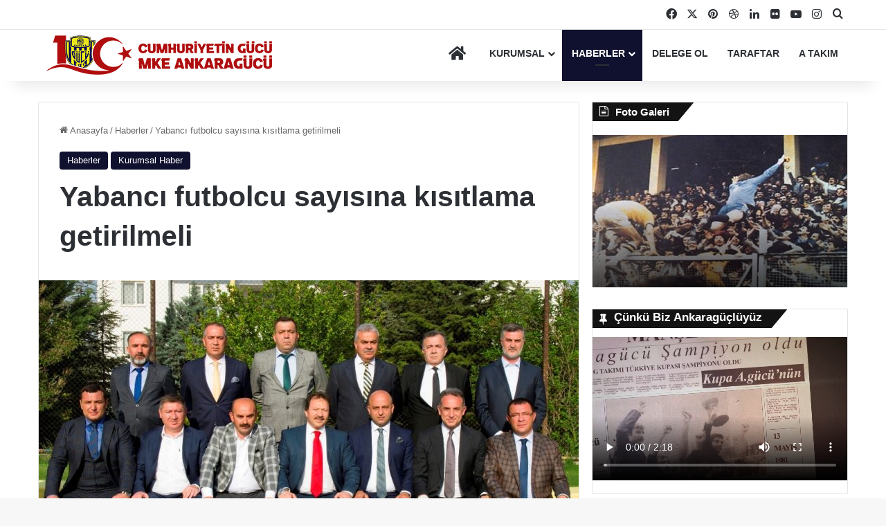

--- FILE ---
content_type: text/html; charset=UTF-8
request_url: https://ankaragucu.org.tr/yabanci-futbolcu-sayisina-kisitlama-getirilmeli/
body_size: 19690
content:
<!DOCTYPE html><html lang="tr" class="" data-skin="light" prefix="og: http://ogp.me/ns#"><head><script data-no-optimize="1">var litespeed_docref=sessionStorage.getItem("litespeed_docref");litespeed_docref&&(Object.defineProperty(document,"referrer",{get:function(){return litespeed_docref}}),sessionStorage.removeItem("litespeed_docref"));</script> <meta charset="UTF-8" /><link rel="profile" href="https://gmpg.org/xfn/11" /><title>Yabancı futbolcu sayısına kısıtlama getirilmeli &#8211; Ankaragücü Resmi Web Sitesi</title><meta name='robots' content='max-image-preview:large' /><link rel="alternate" type="application/rss+xml" title="Ankaragücü Resmi Web Sitesi &raquo; akışı" href="https://ankaragucu.org.tr/feed/" /><style type="text/css">:root{				
			--tie-preset-gradient-1: linear-gradient(135deg, rgba(6, 147, 227, 1) 0%, rgb(155, 81, 224) 100%);
			--tie-preset-gradient-2: linear-gradient(135deg, rgb(122, 220, 180) 0%, rgb(0, 208, 130) 100%);
			--tie-preset-gradient-3: linear-gradient(135deg, rgba(252, 185, 0, 1) 0%, rgba(255, 105, 0, 1) 100%);
			--tie-preset-gradient-4: linear-gradient(135deg, rgba(255, 105, 0, 1) 0%, rgb(207, 46, 46) 100%);
			--tie-preset-gradient-5: linear-gradient(135deg, rgb(238, 238, 238) 0%, rgb(169, 184, 195) 100%);
			--tie-preset-gradient-6: linear-gradient(135deg, rgb(74, 234, 220) 0%, rgb(151, 120, 209) 20%, rgb(207, 42, 186) 40%, rgb(238, 44, 130) 60%, rgb(251, 105, 98) 80%, rgb(254, 248, 76) 100%);
			--tie-preset-gradient-7: linear-gradient(135deg, rgb(255, 206, 236) 0%, rgb(152, 150, 240) 100%);
			--tie-preset-gradient-8: linear-gradient(135deg, rgb(254, 205, 165) 0%, rgb(254, 45, 45) 50%, rgb(107, 0, 62) 100%);
			--tie-preset-gradient-9: linear-gradient(135deg, rgb(255, 203, 112) 0%, rgb(199, 81, 192) 50%, rgb(65, 88, 208) 100%);
			--tie-preset-gradient-10: linear-gradient(135deg, rgb(255, 245, 203) 0%, rgb(182, 227, 212) 50%, rgb(51, 167, 181) 100%);
			--tie-preset-gradient-11: linear-gradient(135deg, rgb(202, 248, 128) 0%, rgb(113, 206, 126) 100%);
			--tie-preset-gradient-12: linear-gradient(135deg, rgb(2, 3, 129) 0%, rgb(40, 116, 252) 100%);
			--tie-preset-gradient-13: linear-gradient(135deg, #4D34FA, #ad34fa);
			--tie-preset-gradient-14: linear-gradient(135deg, #0057FF, #31B5FF);
			--tie-preset-gradient-15: linear-gradient(135deg, #FF007A, #FF81BD);
			--tie-preset-gradient-16: linear-gradient(135deg, #14111E, #4B4462);
			--tie-preset-gradient-17: linear-gradient(135deg, #F32758, #FFC581);

			
					--main-nav-background: #FFFFFF;
					--main-nav-secondry-background: rgba(0,0,0,0.03);
					--main-nav-primary-color: #0088ff;
					--main-nav-contrast-primary-color: #FFFFFF;
					--main-nav-text-color: #2c2f34;
					--main-nav-secondry-text-color: rgba(0,0,0,0.5);
					--main-nav-main-border-color: rgba(0,0,0,0.1);
					--main-nav-secondry-border-color: rgba(0,0,0,0.08);
				
			}</style><link rel="alternate" title="oEmbed (JSON)" type="application/json+oembed" href="https://ankaragucu.org.tr/wp-json/oembed/1.0/embed?url=https%3A%2F%2Fankaragucu.org.tr%2Fyabanci-futbolcu-sayisina-kisitlama-getirilmeli%2F" /><link rel="alternate" title="oEmbed (XML)" type="text/xml+oembed" href="https://ankaragucu.org.tr/wp-json/oembed/1.0/embed?url=https%3A%2F%2Fankaragucu.org.tr%2Fyabanci-futbolcu-sayisina-kisitlama-getirilmeli%2F&#038;format=xml" /><meta property="og:title" content="Yabancı futbolcu sayısına kısıtlama getirilmeli - Ankaragücü Resmi Web Sitesi" /><meta property="og:type" content="article" /><meta property="og:description" content="Türkiye&#039;de iktidarı zorla değiştirmek isteyen hainler 15 Temmuz gecesi darbe girişiminde bulunmuşlar" /><meta property="og:url" content="https://ankaragucu.org.tr/yabanci-futbolcu-sayisina-kisitlama-getirilmeli/" /><meta property="og:site_name" content="Ankaragücü Resmi Web Sitesi" /><meta property="og:image" content="https://ankaragucu.org.tr/wp-content/uploads/2018/07/ankargücü-yönetim-kurulu.jpg" /><meta name="viewport" content="width=device-width, initial-scale=1.0" /><style id='wp-img-auto-sizes-contain-inline-css' type='text/css'>img:is([sizes=auto i],[sizes^="auto," i]){contain-intrinsic-size:3000px 1500px}
/*# sourceURL=wp-img-auto-sizes-contain-inline-css */</style><link data-optimized="2" rel="stylesheet" href="https://ankaragucu.org.tr/wp-content/litespeed/css/26ec0dfa74e18ab1277419a5f72352b2.css?ver=9329c" /><style id='taqyeem-styles-inline-css' type='text/css'>.wf-active .logo-text,.wf-active h1,.wf-active h2,.wf-active h3,.wf-active h4,.wf-active h5,.wf-active h6,.wf-active .the-subtitle{font-family: 'Poppins';}#main-nav .main-menu > ul > li > a{text-transform: uppercase;}:root:root{--brand-color: #10102f;--dark-brand-color: #000000;--bright-color: #FFFFFF;--base-color: #2c2f34;}#footer-widgets-container{border-top: 8px solid #10102f;-webkit-box-shadow: 0 -5px 0 rgba(0,0,0,0.07); -moz-box-shadow: 0 -8px 0 rgba(0,0,0,0.07); box-shadow: 0 -8px 0 rgba(0,0,0,0.07);}#reading-position-indicator{box-shadow: 0 0 10px rgba( 16,16,47,0.7);}:root:root{--brand-color: #10102f;--dark-brand-color: #000000;--bright-color: #FFFFFF;--base-color: #2c2f34;}#footer-widgets-container{border-top: 8px solid #10102f;-webkit-box-shadow: 0 -5px 0 rgba(0,0,0,0.07); -moz-box-shadow: 0 -8px 0 rgba(0,0,0,0.07); box-shadow: 0 -8px 0 rgba(0,0,0,0.07);}#reading-position-indicator{box-shadow: 0 0 10px rgba( 16,16,47,0.7);}#header-notification-bar{background: var( --tie-preset-gradient-13 );}#header-notification-bar{--tie-buttons-color: #FFFFFF;--tie-buttons-border-color: #FFFFFF;--tie-buttons-hover-color: #e1e1e1;--tie-buttons-hover-text: #000000;}#header-notification-bar{--tie-buttons-text: #000000;}#footer{background-color: #0a0000;}#site-info{background-color: #111111;}#footer .posts-list-counter .posts-list-items li.widget-post-list:before{border-color: #0a0000;}#footer .timeline-widget a .date:before{border-color: rgba(10,0,0,0.8);}#footer .footer-boxed-widget-area,#footer textarea,#footer input:not([type=submit]),#footer select,#footer code,#footer kbd,#footer pre,#footer samp,#footer .show-more-button,#footer .slider-links .tie-slider-nav span,#footer #wp-calendar,#footer #wp-calendar tbody td,#footer #wp-calendar thead th,#footer .widget.buddypress .item-options a{border-color: rgba(255,255,255,0.1);}#footer .social-statistics-widget .white-bg li.social-icons-item a,#footer .widget_tag_cloud .tagcloud a,#footer .latest-tweets-widget .slider-links .tie-slider-nav span,#footer .widget_layered_nav_filters a{border-color: rgba(255,255,255,0.1);}#footer .social-statistics-widget .white-bg li:before{background: rgba(255,255,255,0.1);}.site-footer #wp-calendar tbody td{background: rgba(255,255,255,0.02);}#footer .white-bg .social-icons-item a span.followers span,#footer .circle-three-cols .social-icons-item a .followers-num,#footer .circle-three-cols .social-icons-item a .followers-name{color: rgba(255,255,255,0.8);}#footer .timeline-widget ul:before,#footer .timeline-widget a:not(:hover) .date:before{background-color: #000000;}.site-footer.dark-skin a:not(:hover){color: #ffffff;}.tie-cat-30,.tie-cat-item-30 > span{background-color:#e67e22 !important;color:#FFFFFF !important;}.tie-cat-30:after{border-top-color:#e67e22 !important;}.tie-cat-30:hover{background-color:#c86004 !important;}.tie-cat-30:hover:after{border-top-color:#c86004 !important;}.tie-cat-44,.tie-cat-item-44 > span{background-color:#795548 !important;color:#FFFFFF !important;}.tie-cat-44:after{border-top-color:#795548 !important;}.tie-cat-44:hover{background-color:#5b372a !important;}.tie-cat-44:hover:after{border-top-color:#5b372a !important;}.tie-insta-header {margin-bottom: 15px;}.tie-insta-avatar a {width: 70px;height: 70px;display: block;position: relative;float: left;margin-right: 15px;margin-bottom: 15px;}.tie-insta-avatar a:before {content: "";position: absolute;width: calc(100% + 6px);height: calc(100% + 6px);left: -3px;top: -3px;border-radius: 50%;background: #d6249f;background: radial-gradient(circle at 30% 107%,#fdf497 0%,#fdf497 5%,#fd5949 45%,#d6249f 60%,#285AEB 90%);}.tie-insta-avatar a:after {position: absolute;content: "";width: calc(100% + 3px);height: calc(100% + 3px);left: -2px;top: -2px;border-radius: 50%;background: #fff;}.dark-skin .tie-insta-avatar a:after {background: #27292d;}.tie-insta-avatar img {border-radius: 50%;position: relative;z-index: 2;transition: all 0.25s;}.tie-insta-avatar img:hover {box-shadow: 0px 0px 15px 0 #6b54c6;}.tie-insta-info {font-size: 1.3em;font-weight: bold;margin-bottom: 5px;}@media only screen and (min-width: 920px) {}.post-thumb-overlay .icon {display:none}#tie-wrapper #top-nav a:hover,#theme-header #top-nav .components > li > a:hover {color:white}nav#main-nav { line-height: 70px!important;}.header-layout-1 #logo {margin-top:0;margin-bottom:0}.tie-slider-nav li > span:hover ,#go-to-top {color: #ece924; }.tie-slider-nav li span { background : #ece924; color: #222139;}.timeline-Footer,.timeline-InformationCircle-widgetParent {visibility:hidden!important}.timeline-Header-title { font-size: 13px!important;}.mag-box .post-meta { display: none;}.theiaStickySidebar>.container-wrapper { padding: 0;}#footer-widgets-container a:hover {color:white!important}.ondokuzon:hover { color: orange!important;}@media only screen and (min-width: 992px) {.unclickable > a:first-child {pointer-events: none;}ul#loaded-56 {pointer-events: none;}.mobile { display:none!important } }@media only screen and (max-width: 992px) {.unclickable { display:none!important }}.unclickableslide {pointer-events: none!important;}.ajax-no-more-posts { display: none;}@media only screen and (max-width: 460px) {.displaydesktop { display:none!important }}@media only screen and (min-width: 460px) {.displaymobile { display:none!important }}.footer-widget-area:last-child { margin-bottom: 0px;}.footer-widget-area .tie-row{ max-width: 1200px; margin: 0 auto;}@media (min-width: 992px){}.full-width .wide-slider-wrapper .slide { height: 650px;}}img.lhea-image-secondary{ object-fit: cover !important;}.home .gallery figure.gallery-item { width: 18%;}.home .gallery{ display: inline-flex; flex-direction: row; flex-wrap: wrap; justify-content: space-between;}
/*# sourceURL=taqyeem-styles-inline-css */</style><link rel="https://api.w.org/" href="https://ankaragucu.org.tr/wp-json/" /><link rel="alternate" title="JSON" type="application/json" href="https://ankaragucu.org.tr/wp-json/wp/v2/posts/2456" /><link rel="EditURI" type="application/rsd+xml" title="RSD" href="https://ankaragucu.org.tr/xmlrpc.php?rsd" /><meta name="generator" content="WordPress 6.9" /><link rel="canonical" href="https://ankaragucu.org.tr/yabanci-futbolcu-sayisina-kisitlama-getirilmeli/" /><link rel='shortlink' href='https://ankaragucu.org.tr/?p=2456' /> <script type="litespeed/javascript">var taqyeem={"ajaxurl":"https://ankaragucu.org.tr/wp-admin/admin-ajax.php","your_rating":"Your Rating:"}</script> <style>html:not(.dark-skin) .light-skin{--wmvp-playlist-head-bg: var(--brand-color);--wmvp-playlist-head-color: var(--bright-color);--wmvp-current-video-bg: #f2f4f5;--wmvp-current-video-color: #000;--wmvp-playlist-bg: #fff;--wmvp-playlist-color: #000;--wmvp-playlist-outer-border: 1px solid rgba(0,0,0,0.07);--wmvp-playlist-inner-border-color: rgba(0,0,0,0.07);}</style><style>.dark-skin{--wmvp-playlist-head-bg: #131416;--wmvp-playlist-head-color: #fff;--wmvp-current-video-bg: #24262a;--wmvp-current-video-color: #fff;--wmvp-playlist-bg: #1a1b1f;--wmvp-playlist-color: #fff;--wmvp-playlist-outer-border: 1px solid rgba(0,0,0,0.07);--wmvp-playlist-inner-border-color: rgba(255,255,255,0.05);}</style><meta name="description" content="Türkiye&#039;de iktidarı zorla değiştirmek isteyen hainler 15 Temmuz gecesi darbe girişiminde bulunmuşlar, yüce Türk Milleti muhteşem bir direnişle bu hain" /><meta http-equiv="X-UA-Compatible" content="IE=edge"> <script type="litespeed/javascript" data-src="https://www.googletagmanager.com/gtag/js?id=UA-122283004-1"></script> <script type="litespeed/javascript">window.dataLayer=window.dataLayer||[];function gtag(){dataLayer.push(arguments)}
gtag('js',new Date());gtag('config','UA-122283004-1')</script> <meta name="google-site-verification" content="UsxHNZc5KrAkWHTBELsVCbkblGi9lHWLK4wMXsTzLAU" /> <script type="litespeed/javascript" data-src="//pagead2.googlesyndication.com/pagead/js/adsbygoogle.js"></script> <script>//(adsbygoogle = window.adsbygoogle || []).push({
     //google_ad_client: "ca-pub-4070523871624806",
    //enable_page_level_ads: false
  //});</script> <meta name="generator" content="Powered by Slider Revolution 6.7.40 - responsive, Mobile-Friendly Slider Plugin for WordPress with comfortable drag and drop interface." /><link rel="icon" href="https://ankaragucu.org.tr/wp-content/uploads/2018/06/MKE_Ankaragücü_logo-150x150.png" sizes="32x32" /><link rel="icon" href="https://ankaragucu.org.tr/wp-content/uploads/2018/06/MKE_Ankaragücü_logo-300x300.png" sizes="192x192" /><link rel="apple-touch-icon" href="https://ankaragucu.org.tr/wp-content/uploads/2018/06/MKE_Ankaragücü_logo-300x300.png" /><meta name="msapplication-TileImage" content="https://ankaragucu.org.tr/wp-content/uploads/2018/06/MKE_Ankaragücü_logo-300x300.png" /> <script type="litespeed/javascript">function setREVStartSize(e){window.RSIW=window.RSIW===undefined?window.innerWidth:window.RSIW;window.RSIH=window.RSIH===undefined?window.innerHeight:window.RSIH;try{var pw=document.getElementById(e.c).parentNode.offsetWidth,newh;pw=pw===0||isNaN(pw)||(e.l=="fullwidth"||e.layout=="fullwidth")?window.RSIW:pw;e.tabw=e.tabw===undefined?0:parseInt(e.tabw);e.thumbw=e.thumbw===undefined?0:parseInt(e.thumbw);e.tabh=e.tabh===undefined?0:parseInt(e.tabh);e.thumbh=e.thumbh===undefined?0:parseInt(e.thumbh);e.tabhide=e.tabhide===undefined?0:parseInt(e.tabhide);e.thumbhide=e.thumbhide===undefined?0:parseInt(e.thumbhide);e.mh=e.mh===undefined||e.mh==""||e.mh==="auto"?0:parseInt(e.mh,0);if(e.layout==="fullscreen"||e.l==="fullscreen")
newh=Math.max(e.mh,window.RSIH);else{e.gw=Array.isArray(e.gw)?e.gw:[e.gw];for(var i in e.rl)if(e.gw[i]===undefined||e.gw[i]===0)e.gw[i]=e.gw[i-1];e.gh=e.el===undefined||e.el===""||(Array.isArray(e.el)&&e.el.length==0)?e.gh:e.el;e.gh=Array.isArray(e.gh)?e.gh:[e.gh];for(var i in e.rl)if(e.gh[i]===undefined||e.gh[i]===0)e.gh[i]=e.gh[i-1];var nl=new Array(e.rl.length),ix=0,sl;e.tabw=e.tabhide>=pw?0:e.tabw;e.thumbw=e.thumbhide>=pw?0:e.thumbw;e.tabh=e.tabhide>=pw?0:e.tabh;e.thumbh=e.thumbhide>=pw?0:e.thumbh;for(var i in e.rl)nl[i]=e.rl[i]<window.RSIW?0:e.rl[i];sl=nl[0];for(var i in nl)if(sl>nl[i]&&nl[i]>0){sl=nl[i];ix=i}
var m=pw>(e.gw[ix]+e.tabw+e.thumbw)?1:(pw-(e.tabw+e.thumbw))/(e.gw[ix]);newh=(e.gh[ix]*m)+(e.tabh+e.thumbh)}
var el=document.getElementById(e.c);if(el!==null&&el)el.style.height=newh+"px";el=document.getElementById(e.c+"_wrapper");if(el!==null&&el){el.style.height=newh+"px";el.style.display="block"}}catch(e){console.log("Failure at Presize of Slider:"+e)}}</script> <style id='rs-plugin-settings-inline-css' type='text/css'>#rs-demo-id {}
/*# sourceURL=rs-plugin-settings-inline-css */</style></head><body id="tie-body" class="wp-singular post-template-default single single-post postid-2456 single-format-standard wp-theme-jannah wrapper-has-shadow block-head-4 block-head-6 magazine1 is-thumb-overlay-disabled is-desktop is-header-layout-1 sidebar-right has-sidebar post-layout-1 narrow-title-narrow-media is-standard-format has-mobile-share"><div class="background-overlay"><div id="tie-container" class="site tie-container"><div id="tie-wrapper"><header id="theme-header" class="theme-header header-layout-1 main-nav-light main-nav-default-light main-nav-below no-stream-item top-nav-active top-nav-light top-nav-default-light top-nav-above has-shadow has-normal-width-logo has-custom-sticky-logo mobile-header-default"><nav id="top-nav" data-skin="search-in-top-nav" class="has-components top-nav header-nav live-search-parent" aria-label="İkincil Menü"><div class="container"><div class="topbar-wrapper"><div class="tie-alignleft"></div><div class="tie-alignright"><ul class="components"><li class="social-icons-item"><a class="social-link facebook-social-icon" rel="external noopener nofollow" target="_blank" href="https://www.facebook.com/Ankaragucu/"><span class="tie-social-icon tie-icon-facebook"></span><span class="screen-reader-text">Facebook</span></a></li><li class="social-icons-item"><a class="social-link twitter-social-icon" rel="external noopener nofollow" target="_blank" href="https://www.twitter.com/ankaragucu/"><span class="tie-social-icon tie-icon-twitter"></span><span class="screen-reader-text">X</span></a></li><li class="social-icons-item"><a class="social-link pinterest-social-icon" rel="external noopener nofollow" target="_blank" href="https://canakkalesigortaacentesi.com/"><span class="tie-social-icon tie-icon-pinterest"></span><span class="screen-reader-text">Pinterest</span></a></li><li class="social-icons-item"><a class="social-link dribbble-social-icon" rel="external noopener nofollow" target="_blank" href="https://kibristupbebekklinigi.com/"><span class="tie-social-icon tie-icon-dribbble"></span><span class="screen-reader-text">Dribbble</span></a></li><li class="social-icons-item"><a class="social-link linkedin-social-icon" rel="external noopener nofollow" target="_blank" href="https://cliniccyprusivf.com/"><span class="tie-social-icon tie-icon-linkedin"></span><span class="screen-reader-text">LinkedIn</span></a></li><li class="social-icons-item"><a class="social-link flickr-social-icon" rel="external noopener nofollow" target="_blank" href="https://eryamanguzelliksalonu.com/"><span class="tie-social-icon tie-icon-flickr"></span><span class="screen-reader-text">Flickr</span></a></li><li class="social-icons-item"><a class="social-link youtube-social-icon" rel="external noopener nofollow" target="_blank" href="https://www.youtube.com/channel/UCfjEwMLJPsR-WG8C-0v3Emw"><span class="tie-social-icon tie-icon-youtube"></span><span class="screen-reader-text">YouTube</span></a></li><li class="social-icons-item"><a class="social-link instagram-social-icon" rel="external noopener nofollow" target="_blank" href="https://www.instagram.com/ankaragucu/"><span class="tie-social-icon tie-icon-instagram"></span><span class="screen-reader-text">Instagram</span></a></li><li class="search-compact-icon menu-item custom-menu-link">
<a href="#" class="tie-search-trigger">
<span class="tie-icon-search tie-search-icon" aria-hidden="true"></span>
<span class="screen-reader-text">Arama</span>
</a></li></ul></div></div></div></nav><div class="main-nav-wrapper"><nav id="main-nav"  class="main-nav header-nav menu-style-default menu-style-solid-bg" style="line-height:115px" aria-label="Birincil Menü"><div class="container"><div class="main-menu-wrapper"><div class="header-layout-1-logo" style="width:350px"><div id="logo" class="image-logo" >
<a title="Ankaragücü Resmi Web Sitesi" href="https://ankaragucu.org.tr/">
<picture class="tie-logo-default tie-logo-picture">
<source class="tie-logo-source-default tie-logo-source" srcset="https://ankaragucu.org.tr/wp-content/uploads/2022/10/MKE_Ankaragucu_logo-3.png">
<img data-lazyloaded="1" src="[data-uri]" class="tie-logo-img-default tie-logo-img" data-src="https://ankaragucu.org.tr/wp-content/uploads/2022/10/MKE_Ankaragucu_logo-3.png" alt="Ankaragücü Resmi Web Sitesi" width="350" height="75" style="max-height:75px; width: auto;" />
</picture>
</a></div></div><div id="mobile-header-components-area_2" class="mobile-header-components"><ul class="components"><li class="mobile-component_menu custom-menu-link"><a href="#" id="mobile-menu-icon" class=""><span class="tie-mobile-menu-icon nav-icon is-layout-3"></span><span class="screen-reader-text">Menü</span></a></li></ul></div><div id="menu-components-wrap"><div id="sticky-logo" class="image-logo">
<a title="Ankaragücü Resmi Web Sitesi" href="https://ankaragucu.org.tr/">
<picture class="tie-logo-default tie-logo-picture">
<source class="tie-logo-source-default tie-logo-source" srcset="https://ankaragucu.org.tr/wp-content/uploads/2018/06/MKE_Ankaragücü_logo-2.png">
<img data-lazyloaded="1" src="[data-uri]" width="350" height="75" class="tie-logo-img-default tie-logo-img" data-src="https://ankaragucu.org.tr/wp-content/uploads/2018/06/MKE_Ankaragücü_logo-2.png" alt="Ankaragücü Resmi Web Sitesi" style="max-height:49px; width: auto;" />
</picture>
</a></div><div class="flex-placeholder"></div><div class="main-menu main-menu-wrap"><div id="main-nav-menu" class="main-menu header-menu"><ul id="menu-tielabs-main-menu" class="menu"><li id="menu-item-11500" class="menu-item menu-item-type-post_type menu-item-object-page menu-item-home menu-item-11500 menu-item-has-icon is-icon-only"><a href="https://ankaragucu.org.tr/"> <span aria-hidden="true" class="tie-menu-icon fas fa-home"></span>  <span class="screen-reader-text">Anasayfa</span></a></li><li id="menu-item-1171" class="unclickable menu-item menu-item-type-taxonomy menu-item-object-category menu-item-1171 mega-menu mega-cat mega-menu-posts " data-id="47"  data-icon="true" ><a href="https://ankaragucu.org.tr/category/kurumsal/">Kurumsal</a><div class="mega-menu-block menu-sub-content"  ><div class="mega-menu-content media-overlay"><div class="mega-cat-wrapper"><div class="mega-cat-content horizontal-posts"><div class="mega-ajax-content mega-cat-posts-container clearfix"></div></div></div></div></div></li><li id="menu-item-13337" class="mobile menu-item menu-item-type-post_type menu-item-object-page menu-item-13337"><a href="https://ankaragucu.org.tr/yonetim-kurulu/">Yönetim Kurulu</a></li><li id="menu-item-1260" class="menu-item menu-item-type-taxonomy menu-item-object-category current-post-ancestor current-menu-parent current-post-parent menu-item-1260 tie-current-menu mega-menu mega-cat mega-menu-posts " data-id="38"  data-icon="true" ><a href="https://ankaragucu.org.tr/category/haberler/">Haberler</a><div class="mega-menu-block menu-sub-content"  ><div class="mega-menu-content media-overlay"><div class="mega-cat-wrapper"><ul class="mega-cat-sub-categories cats-vertical"><li class="mega-all-link"><a href="https://ankaragucu.org.tr/category/haberler/" class="is-active is-loaded mega-sub-cat" data-id="38">Tümü</a></li><li class="mega-sub-cat-36"><a href="https://ankaragucu.org.tr/category/haberler/altyapi/" class="mega-sub-cat"  data-icon="true"  data-id="36">Altyapı</a></li><li class="mega-sub-cat-43"><a href="https://ankaragucu.org.tr/category/haberler/amator-branslar/" class="mega-sub-cat"  data-icon="true"  data-id="43">Amatör Branşlar</a></li><li class="mega-sub-cat-26"><a href="https://ankaragucu.org.tr/category/haberler/futbol-sube/" class="mega-sub-cat"  data-icon="true"  data-id="26">Futbol Şube</a></li><li class="mega-sub-cat-25"><a href="https://ankaragucu.org.tr/category/haberler/kurumsal-haber/" class="mega-sub-cat"  data-icon="true"  data-id="25">Kurumsal Haber</a></li></ul><div class="mega-cat-content mega-cat-sub-exists vertical-posts"><div class="mega-ajax-content mega-cat-posts-container clearfix"></div></div></div></div></div></li><li id="menu-item-14688" class="menu-item menu-item-type-custom menu-item-object-custom menu-item-14688"><a href="https://delegelik.ankaragucu.org.tr/">Delege Ol</a></li><li id="menu-item-2001" class="mobile menu-item menu-item-type-post_type menu-item-object-page menu-item-2001"><a href="https://ankaragucu.org.tr/tarihce/">Tarihçe</a></li><li id="menu-item-1999" class="mobile menu-item menu-item-type-post_type menu-item-object-page menu-item-1999"><a href="https://ankaragucu.org.tr/spor-okullari/">Spor Okulları</a></li><li id="menu-item-10591" class="mobile menu-item menu-item-type-post_type menu-item-object-post menu-item-10591"><a href="https://ankaragucu.org.tr/kurumsal-kimlik/">Kurumsal Kimlik</a></li><li id="menu-item-2004" class="mobile menu-item menu-item-type-post_type menu-item-object-post menu-item-2004"><a href="https://ankaragucu.org.tr/iletisim/">İletişim</a></li><li id="menu-item-1801" class="menu-item menu-item-type-post_type menu-item-object-page menu-item-1801"><a href="https://ankaragucu.org.tr/taraftar/">Taraftar</a></li><li id="menu-item-11474" class="menu-item menu-item-type-post_type menu-item-object-page menu-item-11474"><a href="https://ankaragucu.org.tr/takim/">A Takım</a></li></ul></div></div><ul class="components"></ul></div></div></div></nav></div></header><div id="content" class="site-content container"><div id="main-content-row" class="tie-row main-content-row"><div class="main-content tie-col-md-8 tie-col-xs-12" role="main"><article id="the-post" class="container-wrapper post-content tie-standard"><header class="entry-header-outer"><nav id="breadcrumb"><a href="https://ankaragucu.org.tr/"><span class="tie-icon-home" aria-hidden="true"></span> Anasayfa</a><em class="delimiter">/</em><a href="https://ankaragucu.org.tr/category/haberler/">Haberler</a><em class="delimiter">/</em><span class="current">Yabancı futbolcu sayısına kısıtlama getirilmeli</span></nav><script type="application/ld+json">{"@context":"http:\/\/schema.org","@type":"BreadcrumbList","@id":"#Breadcrumb","itemListElement":[{"@type":"ListItem","position":1,"item":{"name":"Anasayfa","@id":"https:\/\/ankaragucu.org.tr\/"}},{"@type":"ListItem","position":2,"item":{"name":"Haberler","@id":"https:\/\/ankaragucu.org.tr\/category\/haberler\/"}}]}</script> <div class="entry-header"><span class="post-cat-wrap"><a class="post-cat tie-cat-38" href="https://ankaragucu.org.tr/category/haberler/">Haberler</a><a class="post-cat tie-cat-25" href="https://ankaragucu.org.tr/category/haberler/kurumsal-haber/">Kurumsal Haber</a></span><h1 class="post-title entry-title">
Yabancı futbolcu sayısına kısıtlama getirilmeli</h1></div></header><div  class="featured-area"><div class="featured-area-inner"><figure class="single-featured-image"><img data-lazyloaded="1" src="[data-uri]" width="780" height="405" data-src="https://ankaragucu.org.tr/wp-content/uploads/2018/07/ankargücü-yönetim-kurulu-780x405.jpg" class="attachment-jannah-image-post size-jannah-image-post wp-post-image" alt="" data-main-img="1" decoding="async" fetchpriority="high" /></figure></div></div><div class="entry-content entry clearfix"><p>Türkiye&#8217;de iktidarı zorla değiştirmek isteyen hainler 15 Temmuz gecesi darbe girişiminde bulunmuşlar, yüce Türk Milleti muhteşem bir direnişle bu hain darbe girişiminin gerçekleşmesine izin vermemiştir.</p><p>Hain darbe girişimi ve alçakça kalkışma ile başarıya ulaşamayanlar Türkiye&#8217;ye ekonomik saldırı başlatmışlardır. Sayın Cumhurbaşkanımız Recep Tayyip Erdoğan,&#8221;Ekonomik tetikçilere vereceğimiz en güzel cevap, işimize dört elle sarılmak olacaktır. Daha çok üreteceğiz. Daha çok ihraç edeceğiz. Daha çok istihdam oluşturacağız&#8221; diyerek milli bir refleks göstermiştir.</p><p>MKE Ankaragücü Spor Kulübü olarak Sayın Cumhurbaşkanımızın gösterdiği &#8216;Milli Refleksi&#8217; destekliyor, kulüp olarak üretimden yana sportif çalışmaları hızlandırıp, altyapısı ve yetiştireceğimiz yerli futbolcularla milli ekonomiye katkı sağlayacak bir yapıya kavuşmayı hedefliyoruz.</p><p>Bunun sağlanabilmesi için yabancı futbolcu sayısına kısıtlama getirilmesini diliyoruz. Yabancı futbolcu almak için milyonlarca döviz ve paramız dışarıya gidiyor. Oysaki yabancı oyuncu sayısına kısıtlama getirilse, enerjimizi ve ekonomimizi altyapılarımıza harcayabilsek bu uygulama hem Türk futbolunun uluslararası arenada yükselişine, hem de ülke ekonomisine önemli katkılar sağlayacaktır.</p><p>MKE Ankaragücü Spor Kulübümüzün amblemi &#8216;Asaleti ve vatanı müdafaayı&#8217; simgelemektedir.</p><p>Gün ülkemiz ekonomik saldırı altındayken birlik olma günüdür, gün ülkemiz ekonomik saldırı altındayken vatanı müdafaa etme günüdür.</p><p>MKE Ankaragücü Spor Kulübü, kurulduğu günden bugüne her zaman övünerek belirttiğimiz gibi kuruluş felsefesine uygun hareket etmiştir ve etmeye de devam edecektir. Türk sporuna kazandırdığımız birbirinden yetenekli ve başarılı sporcuları yetiştirmek ve üretime katkı yapmak için yabancı sayısına kısıtlama getirilmesi dileğimizi yineliyor, tüm kulüpleri Spor Bakanlığımız öncülüğünde altyapı hamlesi gerçekleştirmeye davet ediyoruz.</p><p><strong>MKE Ankaragücü Yönetim Kurulu</strong></p><p>&nbsp;</p><p>&nbsp;</p><p>&nbsp;</p></div><div id="post-extra-info"><div class="theiaStickySidebar"></div></div><div class="clearfix"></div> <script id="tie-schema-json" type="application/ld+json">{"@context":"http:\/\/schema.org","@type":"Article","dateCreated":"2018-08-14T15:56:29+03:00","datePublished":"2018-08-14T15:56:29+03:00","dateModified":"2018-08-14T15:56:29+03:00","headline":"Yabanc\u0131 futbolcu say\u0131s\u0131na k\u0131s\u0131tlama getirilmeli","name":"Yabanc\u0131 futbolcu say\u0131s\u0131na k\u0131s\u0131tlama getirilmeli","keywords":[],"url":"https:\/\/ankaragucu.org.tr\/yabanci-futbolcu-sayisina-kisitlama-getirilmeli\/","description":"T\u00fcrkiye'de iktidar\u0131 zorla de\u011fi\u015ftirmek isteyen hainler 15 Temmuz gecesi darbe giri\u015fiminde bulunmu\u015flar, y\u00fcce T\u00fcrk Milleti muhte\u015fem bir direni\u015fle bu hain darbe giri\u015fiminin ger\u00e7ekle\u015fmesine izin vermemi\u015fti","copyrightYear":"2018","articleSection":"Haberler,Kurumsal Haber","articleBody":"T\u00fcrkiye'de iktidar\u0131 zorla de\u011fi\u015ftirmek isteyen hainler 15 Temmuz gecesi darbe giri\u015fiminde bulunmu\u015flar, y\u00fcce T\u00fcrk Milleti muhte\u015fem bir direni\u015fle bu hain darbe giri\u015fiminin ger\u00e7ekle\u015fmesine izin vermemi\u015ftir.\r\n\r\nHain darbe giri\u015fimi ve al\u00e7ak\u00e7a kalk\u0131\u015fma ile ba\u015far\u0131ya ula\u015famayanlar T\u00fcrkiye'ye ekonomik sald\u0131r\u0131 ba\u015flatm\u0131\u015flard\u0131r. Say\u0131n Cumhurba\u015fkan\u0131m\u0131z Recep Tayyip Erdo\u011fan,\"Ekonomik tetik\u00e7ilere verece\u011fimiz en g\u00fczel cevap, i\u015fimize d\u00f6rt elle sar\u0131lmak olacakt\u0131r. Daha \u00e7ok \u00fcretece\u011fiz. Daha \u00e7ok ihra\u00e7 edece\u011fiz. Daha \u00e7ok istihdam olu\u015fturaca\u011f\u0131z\" diyerek milli bir refleks g\u00f6stermi\u015ftir.\r\n\r\nMKE Ankarag\u00fcc\u00fc Spor Kul\u00fcb\u00fc olarak Say\u0131n Cumhurba\u015fkan\u0131m\u0131z\u0131n g\u00f6sterdi\u011fi 'Milli Refleksi' destekliyor, kul\u00fcp olarak \u00fcretimden yana sportif \u00e7al\u0131\u015fmalar\u0131 h\u0131zland\u0131r\u0131p, altyap\u0131s\u0131 ve yeti\u015ftirece\u011fimiz yerli futbolcularla milli ekonomiye katk\u0131 sa\u011flayacak bir yap\u0131ya kavu\u015fmay\u0131 hedefliyoruz.\r\n\r\nBunun sa\u011flanabilmesi i\u00e7in yabanc\u0131 futbolcu say\u0131s\u0131na k\u0131s\u0131tlama getirilmesini diliyoruz. Yabanc\u0131 futbolcu almak i\u00e7in milyonlarca d\u00f6viz ve param\u0131z d\u0131\u015far\u0131ya gidiyor. Oysaki yabanc\u0131 oyuncu say\u0131s\u0131na k\u0131s\u0131tlama getirilse, enerjimizi ve ekonomimizi altyap\u0131lar\u0131m\u0131za harcayabilsek bu uygulama hem T\u00fcrk futbolunun uluslararas\u0131 arenada y\u00fckseli\u015fine, hem de \u00fclke ekonomisine \u00f6nemli katk\u0131lar sa\u011flayacakt\u0131r.\r\n\r\nMKE Ankarag\u00fcc\u00fc Spor Kul\u00fcb\u00fcm\u00fcz\u00fcn amblemi 'Asaleti ve vatan\u0131 m\u00fcdafaay\u0131' simgelemektedir.\r\n\r\nG\u00fcn \u00fclkemiz ekonomik sald\u0131r\u0131 alt\u0131ndayken birlik olma g\u00fcn\u00fcd\u00fcr, g\u00fcn \u00fclkemiz ekonomik sald\u0131r\u0131 alt\u0131ndayken vatan\u0131 m\u00fcdafaa etme g\u00fcn\u00fcd\u00fcr.\r\n\r\nMKE Ankarag\u00fcc\u00fc Spor Kul\u00fcb\u00fc, kuruldu\u011fu g\u00fcnden bug\u00fcne her zaman \u00f6v\u00fcnerek belirtti\u011fimiz gibi kurulu\u015f felsefesine uygun hareket etmi\u015ftir ve etmeye de devam edecektir. T\u00fcrk sporuna kazand\u0131rd\u0131\u011f\u0131m\u0131z birbirinden yetenekli ve ba\u015far\u0131l\u0131 sporcular\u0131 yeti\u015ftirmek ve \u00fcretime katk\u0131 yapmak i\u00e7in yabanc\u0131 say\u0131s\u0131na k\u0131s\u0131tlama getirilmesi dile\u011fimizi yineliyor, t\u00fcm kul\u00fcpleri Spor Bakanl\u0131\u011f\u0131m\u0131z \u00f6nc\u00fcl\u00fc\u011f\u00fcnde altyap\u0131 hamlesi ger\u00e7ekle\u015ftirmeye davet ediyoruz.\r\n\r\nMKE Ankarag\u00fcc\u00fc Y\u00f6netim Kurulu\r\n\r\n&nbsp;\r\n\r\n&nbsp;\r\n\r\n&nbsp;","publisher":{"@id":"#Publisher","@type":"Organization","name":"Ankarag\u00fcc\u00fc Resmi Web Sitesi","logo":{"@type":"ImageObject","url":"https:\/\/ankaragucu.org.tr\/wp-content\/uploads\/2022\/10\/MKE_Ankaragucu_logo-3.png"},"sameAs":["https:\/\/www.facebook.com\/Ankaragucu\/","https:\/\/www.twitter.com\/ankaragucu\/","https:\/\/canakkalesigortaacentesi.com\/","https:\/\/kibristupbebekklinigi.com\/","https:\/\/cliniccyprusivf.com\/","https:\/\/eryamanguzelliksalonu.com\/","https:\/\/www.youtube.com\/channel\/UCfjEwMLJPsR-WG8C-0v3Emw","https:\/\/www.instagram.com\/ankaragucu\/"]},"sourceOrganization":{"@id":"#Publisher"},"copyrightHolder":{"@id":"#Publisher"},"mainEntityOfPage":{"@type":"WebPage","@id":"https:\/\/ankaragucu.org.tr\/yabanci-futbolcu-sayisina-kisitlama-getirilmeli\/","breadcrumb":{"@id":"#Breadcrumb"}},"author":{"@type":"Person","name":"Editor Ondokuzon","url":"https:\/\/ankaragucu.org.tr\/author\/editor_ondokuzon\/"},"image":{"@type":"ImageObject","url":"https:\/\/ankaragucu.org.tr\/wp-content\/uploads\/2018\/07\/ankarg\u00fcc\u00fc-y\u00f6netim-kurulu.jpg","width":1200,"height":822}}</script> <div id="share-buttons-bottom" class="share-buttons share-buttons-bottom"><div class="share-links  share-centered"><div class="share-title">
<span class="tie-icon-share" aria-hidden="true"></span>
<span> Paylaş</span></div>
<a href="https://www.facebook.com/sharer.php?u=https://ankaragucu.org.tr/yabanci-futbolcu-sayisina-kisitlama-getirilmeli/" rel="external noopener nofollow" title="Facebook" target="_blank" class="facebook-share-btn  large-share-button" data-raw="https://www.facebook.com/sharer.php?u={post_link}">
<span class="share-btn-icon tie-icon-facebook"></span> <span class="social-text">Facebook</span>
</a>
<a href="https://x.com/intent/post?text=Yabanc%C4%B1%20futbolcu%20say%C4%B1s%C4%B1na%20k%C4%B1s%C4%B1tlama%20getirilmeli&#038;url=https://ankaragucu.org.tr/yabanci-futbolcu-sayisina-kisitlama-getirilmeli/" rel="external noopener nofollow" title="X" target="_blank" class="twitter-share-btn  large-share-button" data-raw="https://x.com/intent/post?text={post_title}&amp;url={post_link}">
<span class="share-btn-icon tie-icon-twitter"></span> <span class="social-text">X</span>
</a>
<a href="https://api.whatsapp.com/send?text=Yabanc%C4%B1%20futbolcu%20say%C4%B1s%C4%B1na%20k%C4%B1s%C4%B1tlama%20getirilmeli%20https://ankaragucu.org.tr/yabanci-futbolcu-sayisina-kisitlama-getirilmeli/" rel="external noopener nofollow" title="WhatsApp" target="_blank" class="whatsapp-share-btn " data-raw="https://api.whatsapp.com/send?text={post_title}%20{post_link}">
<span class="share-btn-icon tie-icon-whatsapp"></span> <span class="screen-reader-text">WhatsApp</span>
</a>
<a href="/cdn-cgi/l/email-protection#[base64]" rel="external noopener nofollow" title="Email ile Paylaş" target="_blank" class="email-share-btn " data-raw="mailto:?subject={post_title}&amp;body={post_link}">
<span class="share-btn-icon tie-icon-envelope"></span> <span class="screen-reader-text">Email ile Paylaş</span>
</a>
<a href="#" rel="external noopener nofollow" title="Yazdır" target="_blank" class="print-share-btn " data-raw="#">
<span class="share-btn-icon tie-icon-print"></span> <span class="screen-reader-text">Yazdır</span>
</a></div></div></article><div class="post-components"><div id="related-posts" class="container-wrapper has-extra-post"><div class="mag-box-title the-global-title"><h3>Benzer İçerikler</h3></div><div class="related-posts-list"><div class="related-item tie-standard">
<a aria-label="Kulübümüzün ve Türk futbolunun efsane isimlerinden Arif Peçenek’i" href="https://ankaragucu.org.tr/kulubumuzun-ve-turk-futbolunun-efsane-isimlerinden-arif-peceneki/" class="post-thumb"><img data-lazyloaded="1" src="[data-uri]" width="390" height="220" data-src="https://ankaragucu.org.tr/wp-content/uploads/2026/01/IMG_9252-390x220.jpeg" class="attachment-jannah-image-large size-jannah-image-large wp-post-image" alt="" decoding="async" /></a><h3 class="post-title"><a href="https://ankaragucu.org.tr/kulubumuzun-ve-turk-futbolunun-efsane-isimlerinden-arif-peceneki/">Kulübümüzün ve Türk futbolunun efsane isimlerinden Arif Peçenek’i</a></h3><div class="post-meta clearfix"></div></div><div class="related-item tie-standard">
<a aria-label="Merhuma Allah’tan rahmet; ailesine, yakınlarına ve sevenlerine başsağlığı ve sabır diliyoruz." href="https://ankaragucu.org.tr/merhuma-allahtan-rahmet-ailesine-yakinlarina-ve-sevenlerine-bassagligi-ve-sabir-diliyoruz/" class="post-thumb"><img data-lazyloaded="1" src="[data-uri]" width="390" height="220" data-src="https://ankaragucu.org.tr/wp-content/uploads/2026/01/IMG_9037-390x220.jpeg" class="attachment-jannah-image-large size-jannah-image-large wp-post-image" alt="" decoding="async" /></a><h3 class="post-title"><a href="https://ankaragucu.org.tr/merhuma-allahtan-rahmet-ailesine-yakinlarina-ve-sevenlerine-bassagligi-ve-sabir-diliyoruz/">Merhuma Allah’tan rahmet; ailesine, yakınlarına ve sevenlerine başsağlığı ve sabır diliyoruz.</a></h3><div class="post-meta clearfix"></div></div><div class="related-item tie-standard">
<a aria-label="Maç günü" href="https://ankaragucu.org.tr/mac-gunu-9/" class="post-thumb"><img data-lazyloaded="1" src="[data-uri]" width="390" height="220" data-src="https://ankaragucu.org.tr/wp-content/uploads/2026/01/88e9baee-6e77-45a0-a365-04088318404d-2-390x220.jpeg" class="attachment-jannah-image-large size-jannah-image-large wp-post-image" alt="" decoding="async" loading="lazy" /></a><h3 class="post-title"><a href="https://ankaragucu.org.tr/mac-gunu-9/">Maç günü</a></h3><div class="post-meta clearfix"></div></div><div class="related-item tie-standard">
<a aria-label="Kamuoyuna Duyuru" href="https://ankaragucu.org.tr/kamuoyuna-duyuru-18/" class="post-thumb"><img data-lazyloaded="1" src="[data-uri]" width="390" height="220" data-src="https://ankaragucu.org.tr/wp-content/uploads/2026/01/IMG_8912-390x220.jpeg" class="attachment-jannah-image-large size-jannah-image-large wp-post-image" alt="" decoding="async" loading="lazy" /></a><h3 class="post-title"><a href="https://ankaragucu.org.tr/kamuoyuna-duyuru-18/">Kamuoyuna Duyuru</a></h3><div class="post-meta clearfix"></div></div></div></div></div></div><div id="check-also-box" class="container-wrapper check-also-right"><div class="widget-title the-global-title has-block-head-4"><div class="the-subtitle">İlginizi Çekebilir</div><a href="#" id="check-also-close" class="remove">
<span class="screen-reader-text">Kapalı</span>
</a></div><div class="widget posts-list-big-first has-first-big-post"><ul class="posts-list-items"><li class="widget-single-post-item widget-post-list tie-standard"><div class="post-widget-thumbnail">
<a aria-label="Kamuoyuna Duyuru" href="https://ankaragucu.org.tr/kamuoyuna-duyuru-18/" class="post-thumb"><span class="post-cat-wrap"><span class="post-cat tie-cat-38">Haberler</span></span><img data-lazyloaded="1" src="[data-uri]" width="390" height="220" data-src="https://ankaragucu.org.tr/wp-content/uploads/2026/01/IMG_8912-390x220.jpeg" class="attachment-jannah-image-large size-jannah-image-large wp-post-image" alt="" decoding="async" loading="lazy" /></a></div><div class="post-widget-body ">
<a class="post-title the-subtitle" href="https://ankaragucu.org.tr/kamuoyuna-duyuru-18/">Kamuoyuna Duyuru</a><div class="post-meta"></div></div></li></ul></div></div><aside class="sidebar tie-col-md-4 tie-col-xs-12 normal-side is-sticky" aria-label="Birincil Kenar Çubuğu"><div class="theiaStickySidebar"><div id="tie-slider-widget-5" class="container-wrapper widget tie-slider-widget"><div class="widget-title the-global-title has-block-head-4"><div class="the-subtitle">Foto Galeri<span class="widget-title-icon tie-icon"></span></div></div><div class="main-slider boxed-slider boxed-five-slides-slider slider-in-widget"><div class="loader-overlay"><div class="spinner"><div class="bounce1"></div><div class="bounce2"></div><div class="bounce3"></div></div></div><div class="main-slider-inner"><ul class="tie-slider-nav"></ul><div class="container"><div class="tie-slick-slider"><div style="background-image: url(https://ankaragucu.org.tr/wp-content/uploads/2017/06/ankaragucu_34_yil_once_bugun_o_kupayi_aldi_6299-390x220.jpg)" class="slide"><div class="tie-slide-overlay-bg"></div><div class="thumb-overlay"></div></div><div style="background-image: url(https://ankaragucu.org.tr/wp-content/uploads/2018/07/4-368x220.jpg)" class="slide"><div class="tie-slide-overlay-bg"></div><div class="thumb-overlay"></div></div><div style="background-image: url(https://ankaragucu.org.tr/wp-content/uploads/2018/07/2-368x220.jpg)" class="slide"><div class="tie-slide-overlay-bg"></div><div class="thumb-overlay"></div></div><div style="background-image: url(https://ankaragucu.org.tr/wp-content/uploads/2018/07/5-368x220.jpg)" class="slide"><div class="tie-slide-overlay-bg"></div><div class="thumb-overlay"></div></div><div style="background-image: url(https://ankaragucu.org.tr/wp-content/uploads/2018/07/3-368x220.jpg)" class="slide"><div class="tie-slide-overlay-bg"></div><div class="thumb-overlay"></div></div><div style="background-image: url(https://ankaragucu.org.tr/wp-content/uploads/2018/07/9-390x220.png)" class="slide"><div class="tie-slide-overlay-bg"></div><div class="thumb-overlay"></div></div><div style="background-image: url(https://ankaragucu.org.tr/wp-content/uploads/2018/07/11-390x220.jpg)" class="slide"><div class="tie-slide-overlay-bg"></div><div class="thumb-overlay"></div></div><div style="background-image: url(https://ankaragucu.org.tr/wp-content/uploads/2018/07/12-390x220.jpg)" class="slide"><div class="tie-slide-overlay-bg"></div><div class="thumb-overlay"></div></div><div style="background-image: url(https://ankaragucu.org.tr/wp-content/uploads/2018/07/7-390x220.jpg)" class="slide"><div class="tie-slide-overlay-bg"></div><div class="thumb-overlay"></div></div></div></div></div></div><div class="clearfix"></div></div><div id="block-11" class="container-wrapper widget widget_block"><div class="widget-title the-global-title has-block-head-4" style="margin-bottom:0px;"><h4>Çünkü Biz Ankaragüçlüyüz<span class="widget-title-icon fa"></span></h4></div><figure class="wp-block-embed is-type-rich is-provider-gomme-tutucu wp-block-embed-gomme-tutucu"><div class="wp-block-embed__wrapper"><div style="width: 640px;" class="wp-video"><video class="wp-video-shortcode" id="video-2456-1" width="640" height="360" preload="metadata" controls="controls"><source type="video/mp4" src="https://ankaragucu.org.tr/geliyoruz-ankaragucu-2021.mp4?_=1" /><a href="https://ankaragucu.org.tr/geliyoruz-ankaragucu-2021.mp4">https://ankaragucu.org.tr/geliyoruz-ankaragucu-2021.mp4</a></video></div></div></figure><div class="clearfix"></div></div></div></aside></div></div><footer id="footer" class="site-footer dark-skin dark-widgetized-area"><div id="footer-widgets-container"><div class="container"><div class="footer-widget-area footer-boxed-widget-area"><div class="tie-row"><div class="tie-col-sm-4 normal-side"><style scoped type="text/css">#facebook-widget-2{
					background-color: #fff !important;
					border: none;
				}

				#facebook-widget-2.widget-content-only{
					padding: 20px;
				}</style><div id="facebook-widget-2" class="container-wrapper widget facebook-widget"><div class="widget-title the-global-title has-block-head-4"><div class="the-subtitle">Facebook<span class="widget-title-icon tie-icon"></span></div></div><div id="fb-root"></div> <script data-cfasync="false" src="/cdn-cgi/scripts/5c5dd728/cloudflare-static/email-decode.min.js"></script><script data-cfasync="false">(function(d, s, id){
					  var js, fjs = d.getElementsByTagName(s)[0];
					  if (d.getElementById(id)) return;
					  js = d.createElement(s); js.id = id;
					  js.src = "//connect.facebook.net/tr_TR/sdk.js#xfbml=1&version=v3.2";
					  fjs.parentNode.insertBefore(js, fjs);
					}(document, 'script', 'facebook-jssdk'));</script> <div class="fb-page" data-href="http://www.facebook.com/Ankaragucu/" data-hide-cover="false" data-show-facepile="false" data-show-posts="false" data-adapt-container-width="true"><div class="fb-xfbml-parse-ignore"><a href="https://www.facebook.com/Ankaragucu/">bizi Facebookta bulun</a></div></div><div class="clearfix"></div></div></div><div class="tie-col-sm-4 normal-side"><div id="twitter_embedded_timeline_widget-2" class="container-wrapper widget latest-tweets-widget"><div class="widget-title the-global-title has-block-head-4"><div class="the-subtitle"><a href="https://twitter.com/Ankaragucu" rel="nofollow noopener">Twitter</a><span class="widget-title-icon tie-icon"></span></div></div><div class="twitter-embedded-timeline twitter-embedded-timeline-light">
<a
class="twitter-timeline"
data-width="auto"
data-height="400"
data-tweet-limit="5"
data-chrome="noheader, nofooter, noborders"
data-dnt="true"
style="display: none"
href="https://twitter.com/Ankaragucu?ref_src=twsrc%5Etfw"
data-theme="light">Ankaragucu</a></div><div class="twitter-embedded-timeline twitter-embedded-timeline-dark">
<a
class="twitter-timeline"
data-width="auto"
data-height="400"
data-tweet-limit="5"
data-chrome="noheader, nofooter, noborders"
data-dnt="true"
style="display: none"
href="https://twitter.com/Ankaragucu?ref_src=twsrc%5Etfw"
data-theme="dark">Ankaragucu</a></div> <script type="litespeed/javascript" data-src="https://platform.twitter.com/widgets.js" charset="utf-8"></script> <div class="clearfix"></div></div><div id="stream-item-widget-7" class="container-wrapper widget stream-item-widget"><div class="widget-title the-global-title has-block-head-4"><div class="the-subtitle">MKE Ankaragücü<span class="widget-title-icon tie-icon"></span></div></div><div class="stream-item-widget-content"><img data-lazyloaded="1" src="[data-uri]" width="75" height="85" class="displaymobile" data-src="https://ankaragucu.org.tr/wp-content/uploads/2018/07/logoforlogin.png"/></div><div class="clearfix"></div></div><div id="stream-item-widget-6" class="widget stream-item-widget widget-content-only"><div class="stream-item-widget-content"><img data-lazyloaded="1" src="[data-uri]" width="75" height="85" class="displaydesktop" data-src="https://ankaragucu.org.tr/wp-content/uploads/2018/07/logoforlogin.png"/></div></div></div><div class="tie-col-sm-4 normal-side"><div id="block-12" class="container-wrapper widget widget_block"><div class="widget-title the-global-title has-block-head-4" style="margin-bottom:0px;"><h4>Çünkü Biz Ankaragüçlüyüz<span class="widget-title-icon fa"></span></h4></div><figure class="wp-block-embed is-type-rich is-provider-gomme-tutucu wp-block-embed-gomme-tutucu"><div class="wp-block-embed__wrapper"><div style="width: 640px;" class="wp-video"><video class="wp-video-shortcode" id="video-2456-2" width="640" height="360" preload="metadata" controls="controls"><source type="video/mp4" src="https://ankaragucu.org.tr/geliyoruz-ankaragucu-2021.mp4?_=2" /><a href="https://ankaragucu.org.tr/geliyoruz-ankaragucu-2021.mp4">https://ankaragucu.org.tr/geliyoruz-ankaragucu-2021.mp4</a></video></div></div></figure><div class="clearfix"></div></div><div id="stream-item-widget-4" class="container-wrapper widget stream-item-widget"><div class="stream-item-widget-content"></div><div class="clearfix"></div></div><div id="stream-item-widget-8" class="container-wrapper widget stream-item-widget"><div class="widget-title the-global-title has-block-head-4"><div class="the-subtitle">Reklamlar<span class="widget-title-icon tie-icon"></span></div></div><div class="stream-item-widget-content"></div><div class="clearfix"></div></div></div></div></div></div></div><div id="site-info" class="site-info site-info-layout-2"><div class="container"><div class="tie-row"><div class="tie-col-md-12"><div class="copyright-text copyright-text-first">&copy;  Ankaragücü 2026, Tüm Hakları Saklıdır.</div><div class="copyright-text copyright-text-second">Web Tasarım ve Yazılım <a target="_blank" href="https://ondokuzon.com" class="ondokuzon">Ondokuzon Yazılım</a></div><ul class="social-icons"><li class="social-icons-item"><a class="social-link facebook-social-icon" rel="external noopener nofollow" target="_blank" href="https://www.facebook.com/Ankaragucu/"><span class="tie-social-icon tie-icon-facebook"></span><span class="screen-reader-text">Facebook</span></a></li><li class="social-icons-item"><a class="social-link twitter-social-icon" rel="external noopener nofollow" target="_blank" href="https://www.twitter.com/ankaragucu/"><span class="tie-social-icon tie-icon-twitter"></span><span class="screen-reader-text">X</span></a></li><li class="social-icons-item"><a class="social-link pinterest-social-icon" rel="external noopener nofollow" target="_blank" href="https://canakkalesigortaacentesi.com/"><span class="tie-social-icon tie-icon-pinterest"></span><span class="screen-reader-text">Pinterest</span></a></li><li class="social-icons-item"><a class="social-link dribbble-social-icon" rel="external noopener nofollow" target="_blank" href="https://kibristupbebekklinigi.com/"><span class="tie-social-icon tie-icon-dribbble"></span><span class="screen-reader-text">Dribbble</span></a></li><li class="social-icons-item"><a class="social-link linkedin-social-icon" rel="external noopener nofollow" target="_blank" href="https://cliniccyprusivf.com/"><span class="tie-social-icon tie-icon-linkedin"></span><span class="screen-reader-text">LinkedIn</span></a></li><li class="social-icons-item"><a class="social-link flickr-social-icon" rel="external noopener nofollow" target="_blank" href="https://eryamanguzelliksalonu.com/"><span class="tie-social-icon tie-icon-flickr"></span><span class="screen-reader-text">Flickr</span></a></li><li class="social-icons-item"><a class="social-link youtube-social-icon" rel="external noopener nofollow" target="_blank" href="https://www.youtube.com/channel/UCfjEwMLJPsR-WG8C-0v3Emw"><span class="tie-social-icon tie-icon-youtube"></span><span class="screen-reader-text">YouTube</span></a></li><li class="social-icons-item"><a class="social-link instagram-social-icon" rel="external noopener nofollow" target="_blank" href="https://www.instagram.com/ankaragucu/"><span class="tie-social-icon tie-icon-instagram"></span><span class="screen-reader-text">Instagram</span></a></li></ul></div></div></div></div></footer><div id="share-buttons-mobile" class="share-buttons share-buttons-mobile"><div class="share-links  icons-only">
<a href="https://www.facebook.com/sharer.php?u=https://ankaragucu.org.tr/yabanci-futbolcu-sayisina-kisitlama-getirilmeli/" rel="external noopener nofollow" title="Facebook" target="_blank" class="facebook-share-btn " data-raw="https://www.facebook.com/sharer.php?u={post_link}">
<span class="share-btn-icon tie-icon-facebook"></span> <span class="screen-reader-text">Facebook</span>
</a>
<a href="https://x.com/intent/post?text=Yabanc%C4%B1%20futbolcu%20say%C4%B1s%C4%B1na%20k%C4%B1s%C4%B1tlama%20getirilmeli&#038;url=https://ankaragucu.org.tr/yabanci-futbolcu-sayisina-kisitlama-getirilmeli/" rel="external noopener nofollow" title="X" target="_blank" class="twitter-share-btn " data-raw="https://x.com/intent/post?text={post_title}&amp;url={post_link}">
<span class="share-btn-icon tie-icon-twitter"></span> <span class="screen-reader-text">X</span>
</a>
<a href="https://api.whatsapp.com/send?text=Yabanc%C4%B1%20futbolcu%20say%C4%B1s%C4%B1na%20k%C4%B1s%C4%B1tlama%20getirilmeli%20https://ankaragucu.org.tr/yabanci-futbolcu-sayisina-kisitlama-getirilmeli/" rel="external noopener nofollow" title="WhatsApp" target="_blank" class="whatsapp-share-btn " data-raw="https://api.whatsapp.com/send?text={post_title}%20{post_link}">
<span class="share-btn-icon tie-icon-whatsapp"></span> <span class="screen-reader-text">WhatsApp</span>
</a>
<a href="https://telegram.me/share/url?url=https://ankaragucu.org.tr/yabanci-futbolcu-sayisina-kisitlama-getirilmeli/&text=Yabanc%C4%B1%20futbolcu%20say%C4%B1s%C4%B1na%20k%C4%B1s%C4%B1tlama%20getirilmeli" rel="external noopener nofollow" title="Telegram" target="_blank" class="telegram-share-btn " data-raw="https://telegram.me/share/url?url={post_link}&text={post_title}">
<span class="share-btn-icon tie-icon-paper-plane"></span> <span class="screen-reader-text">Telegram</span>
</a>
<a href="viber://forward?text=Yabanc%C4%B1%20futbolcu%20say%C4%B1s%C4%B1na%20k%C4%B1s%C4%B1tlama%20getirilmeli%20https://ankaragucu.org.tr/yabanci-futbolcu-sayisina-kisitlama-getirilmeli/" rel="external noopener nofollow" title="Viber" target="_blank" class="viber-share-btn " data-raw="viber://forward?text={post_title}%20{post_link}">
<span class="share-btn-icon tie-icon-phone"></span> <span class="screen-reader-text">Viber</span>
</a></div></div><div class="mobile-share-buttons-spacer"></div>
<a id="go-to-top" class="go-to-top-button" href="#go-to-tie-body">
<span class="tie-icon-angle-up"></span>
<span class="screen-reader-text">Başa dön tuşu</span>
</a></div><aside class=" side-aside normal-side dark-skin dark-widgetized-area is-fullwidth appear-from-right" aria-label="İkincil Kenar Çubuğu" style="visibility: hidden;"><div data-height="100%" class="side-aside-wrapper has-custom-scroll"><a href="#" class="close-side-aside remove big-btn">
<span class="screen-reader-text">Kapalı</span>
</a><div id="mobile-container"><div id="mobile-menu" class="hide-menu-icons"></div><div id="mobile-search"><form role="search" method="get" class="search-form" action="https://ankaragucu.org.tr/">
<label>
<span class="screen-reader-text">Arama:</span>
<input type="search" class="search-field" placeholder="Ara &hellip;" value="" name="s" />
</label>
<input type="submit" class="search-submit" value="Ara" /></form></div></div></div></aside></div></div> <script type="litespeed/javascript">window.RS_MODULES=window.RS_MODULES||{};window.RS_MODULES.modules=window.RS_MODULES.modules||{};window.RS_MODULES.waiting=window.RS_MODULES.waiting||[];window.RS_MODULES.defered=!0;window.RS_MODULES.moduleWaiting=window.RS_MODULES.moduleWaiting||{};window.RS_MODULES.type='compiled'</script> <script type="speculationrules">{"prefetch":[{"source":"document","where":{"and":[{"href_matches":"/*"},{"not":{"href_matches":["/wp-*.php","/wp-admin/*","/wp-content/uploads/*","/wp-content/*","/wp-content/plugins/*","/wp-content/themes/jannah/*","/*\\?(.+)"]}},{"not":{"selector_matches":"a[rel~=\"nofollow\"]"}},{"not":{"selector_matches":".no-prefetch, .no-prefetch a"}}]},"eagerness":"conservative"}]}</script> <div id="reading-position-indicator"></div><div id="autocomplete-suggestions" class="autocomplete-suggestions"></div><div id="is-scroller-outer"><div id="is-scroller"></div></div><div id="fb-root"></div><div id="tie-popup-search-desktop" class="tie-popup tie-popup-search-wrap" style="display: none;">
<a href="#" class="tie-btn-close remove big-btn light-btn">
<span class="screen-reader-text">Kapalı</span>
</a><div class="popup-search-wrap-inner"><div class="live-search-parent pop-up-live-search" data-skin="live-search-popup" aria-label="Ara"><form method="get" class="tie-popup-search-form" action="https://ankaragucu.org.tr/">
<input class="tie-popup-search-input is-ajax-search" inputmode="search" type="text" name="s" title="Arama" autocomplete="off" placeholder="Aradığın kelimeyi yaz ve enter&#039;a bas" />
<button class="tie-popup-search-submit" type="submit">
<span class="tie-icon-search tie-search-icon" aria-hidden="true"></span>
<span class="screen-reader-text">Arama</span>
</button></form></div></div></div>
 <script type="text/javascript"></script> <div id="lhea-modal-loader"><div><i class="fa fa-spinner fa-pulse"></i><div class="lhea-loader-text">Loading...</div></div></div> <script id="tie-scripts-js-extra" type="litespeed/javascript">var tie={"is_rtl":"","ajaxurl":"https://ankaragucu.org.tr/wp-admin/admin-ajax.php","is_side_aside_light":"","is_taqyeem_active":"1","is_sticky_video":"1","mobile_menu_top":"","mobile_menu_active":"area_2","mobile_menu_parent":"true","lightbox_all":"true","lightbox_gallery":"true","lightbox_skin":"dark","lightbox_thumb":"horizontal","lightbox_arrows":"true","is_singular":"1","autoload_posts":"","reading_indicator":"true","lazyload":"","select_share":"","select_share_twitter":"true","select_share_facebook":"true","select_share_linkedin":"true","select_share_email":"true","facebook_app_id":"5303202981","twitter_username":"","responsive_tables":"true","ad_blocker_detector":"","sticky_behavior":"default","sticky_desktop":"true","sticky_mobile":"true","sticky_mobile_behavior":"default","ajax_loader":"\u003Cdiv class=\"loader-overlay\"\u003E\n\t\t\t\t\u003Cdiv class=\"spinner\"\u003E\n\t\t\t\t\t\u003Cdiv class=\"bounce1\"\u003E\u003C/div\u003E\n\t\t\t\t\t\u003Cdiv class=\"bounce2\"\u003E\u003C/div\u003E\n\t\t\t\t\t\u003Cdiv class=\"bounce3\"\u003E \u003C/div\u003E\n\t\t\t\t\u003C/div\u003E\n\t\t\t\u003C/div\u003E","type_to_search":"1","lang_no_results":"E\u015fle\u015fen Bir \u0130\u00e7erik Bulunamad\u0131!","sticky_share_mobile":"true","sticky_share_post":"","sticky_share_post_menu":""}</script> <script id="layers-heroes-assemble-js-extra" type="litespeed/javascript">var LHEA_JS={"ajaxUrl":"https://ankaragucu.org.tr/wp-admin/admin-ajax.php","LoadingIcon":"\u003Ci class=\"fa fa-circle-o-notch fa-spin\"\u003E\u003C/i\u003E","elementorLoaded":"no"}</script> <script id="mediaelement-core-js-before" type="litespeed/javascript">var mejsL10n={"language":"tr","strings":{"mejs.download-file":"Dosyay\u0131 indir","mejs.install-flash":"Flash oynat\u0131c\u0131n\u0131n etkin ya da kurulmam\u0131\u015f oldu\u011fu bir taray\u0131c\u0131 kullan\u0131yorsunuz. L\u00fctfen Flash oynat\u0131c\u0131 eklentinizi a\u00e7\u0131n ya da son s\u00fcr\u00fcm\u00fc https://get.adobe.com/flashplayer/ adresinden indirin","mejs.fullscreen":"Tam ekran","mejs.play":"Oynat","mejs.pause":"Durdur","mejs.time-slider":"Zaman ayar\u0131","mejs.time-help-text":"Sol/sa\u011f tu\u015flar\u0131 ile bir saniye, yukar\u0131/a\u015fa\u011f\u0131 tu\u015flar\u0131 ile 10 saniye ileri/geri atlay\u0131n.","mejs.live-broadcast":"Canl\u0131 yay\u0131n","mejs.volume-help-text":"Yukar\u0131/a\u015fa\u011f\u0131 tu\u015flar\u0131 ile sesi art\u0131r\u0131n ya da azalt\u0131n.","mejs.unmute":"Sesi a\u00e7","mejs.mute":"Sessiz","mejs.volume-slider":"Ses ayar\u0131","mejs.video-player":"Video oynat\u0131c\u0131","mejs.audio-player":"Ses oynat\u0131c\u0131","mejs.captions-subtitles":"Ba\u015fl\u0131klar/Alt yaz\u0131lar","mejs.captions-chapters":"B\u00f6l\u00fcmler","mejs.none":"Hi\u00e7biri","mejs.afrikaans":"Afrikanca","mejs.albanian":"Arnavut\u00e7a","mejs.arabic":"Arap\u00e7a","mejs.belarusian":"Beyaz Rus\u00e7a","mejs.bulgarian":"Bulgarca","mejs.catalan":"Katalanca","mejs.chinese":"\u00c7ince","mejs.chinese-simplified":"\u00c7ince (Basitle\u015ftirilmi\u015f)","mejs.chinese-traditional":"\u00c7ince (Geleneksel)","mejs.croatian":"H\u0131rvat\u00e7a","mejs.czech":"\u00c7ek\u00e7e","mejs.danish":"Danca","mejs.dutch":"Hollandal\u0131","mejs.english":"\u0130ngilizce","mejs.estonian":"Estonyaca","mejs.filipino":"Filipince","mejs.finnish":"Fince","mejs.french":"Frans\u0131z","mejs.galician":"Gali\u00e7yaca","mejs.german":"Almanca","mejs.greek":"Yunanca","mejs.haitian-creole":"Haiti kreyolu","mejs.hebrew":"\u0130branice","mejs.hindi":"Hint\u00e7e","mejs.hungarian":"Macarca","mejs.icelandic":"\u0130zlandaca","mejs.indonesian":"Endonezyaca","mejs.irish":"\u0130rlandaca","mejs.italian":"\u0130talyanca","mejs.japanese":"Japonca","mejs.korean":"Korece","mejs.latvian":"Letonca","mejs.lithuanian":"Litvanca","mejs.macedonian":"Makedonyaca","mejs.malay":"Malayaca","mejs.maltese":"Malta Dili","mejs.norwegian":"Norve\u00e7ce","mejs.persian":"Fars\u00e7a","mejs.polish":"Leh\u00e7e","mejs.portuguese":"Portekizce","mejs.romanian":"Romence","mejs.russian":"Rus\u00e7a","mejs.serbian":"S\u0131rp\u00e7a","mejs.slovak":"Slovak\u00e7a","mejs.slovenian":"Sloven Dili","mejs.spanish":"\u0130spanyolca","mejs.swahili":"Svahili Dili","mejs.swedish":"\u0130sve\u00e7\u00e7e","mejs.tagalog":"Tagalogca","mejs.thai":"Tay Dili","mejs.turkish":"T\u00fcrk\u00e7e","mejs.ukrainian":"Ukraynaca","mejs.vietnamese":"Vietnamca","mejs.welsh":"Galler Dili","mejs.yiddish":"Eskenazi Dili"}}</script> <script id="mediaelement-js-extra" type="litespeed/javascript">var _wpmejsSettings={"pluginPath":"/wp-includes/js/mediaelement/","classPrefix":"mejs-","stretching":"responsive","audioShortcodeLibrary":"mediaelement","videoShortcodeLibrary":"mediaelement"}</script> <script type="litespeed/javascript">WebFontConfig={google:{families:['Poppins:regular,500,600,700:latin&display=swap']}};(function(){var wf=document.createElement('script');wf.src='//ajax.googleapis.com/ajax/libs/webfont/1/webfont.js';wf.type='text/javascript';wf.defer='true';var s=document.getElementsByTagName('script')[0];s.parentNode.insertBefore(wf,s)})()</script> <script data-no-optimize="1">window.lazyLoadOptions=Object.assign({},{threshold:300},window.lazyLoadOptions||{});!function(t,e){"object"==typeof exports&&"undefined"!=typeof module?module.exports=e():"function"==typeof define&&define.amd?define(e):(t="undefined"!=typeof globalThis?globalThis:t||self).LazyLoad=e()}(this,function(){"use strict";function e(){return(e=Object.assign||function(t){for(var e=1;e<arguments.length;e++){var n,a=arguments[e];for(n in a)Object.prototype.hasOwnProperty.call(a,n)&&(t[n]=a[n])}return t}).apply(this,arguments)}function o(t){return e({},at,t)}function l(t,e){return t.getAttribute(gt+e)}function c(t){return l(t,vt)}function s(t,e){return function(t,e,n){e=gt+e;null!==n?t.setAttribute(e,n):t.removeAttribute(e)}(t,vt,e)}function i(t){return s(t,null),0}function r(t){return null===c(t)}function u(t){return c(t)===_t}function d(t,e,n,a){t&&(void 0===a?void 0===n?t(e):t(e,n):t(e,n,a))}function f(t,e){et?t.classList.add(e):t.className+=(t.className?" ":"")+e}function _(t,e){et?t.classList.remove(e):t.className=t.className.replace(new RegExp("(^|\\s+)"+e+"(\\s+|$)")," ").replace(/^\s+/,"").replace(/\s+$/,"")}function g(t){return t.llTempImage}function v(t,e){!e||(e=e._observer)&&e.unobserve(t)}function b(t,e){t&&(t.loadingCount+=e)}function p(t,e){t&&(t.toLoadCount=e)}function n(t){for(var e,n=[],a=0;e=t.children[a];a+=1)"SOURCE"===e.tagName&&n.push(e);return n}function h(t,e){(t=t.parentNode)&&"PICTURE"===t.tagName&&n(t).forEach(e)}function a(t,e){n(t).forEach(e)}function m(t){return!!t[lt]}function E(t){return t[lt]}function I(t){return delete t[lt]}function y(e,t){var n;m(e)||(n={},t.forEach(function(t){n[t]=e.getAttribute(t)}),e[lt]=n)}function L(a,t){var o;m(a)&&(o=E(a),t.forEach(function(t){var e,n;e=a,(t=o[n=t])?e.setAttribute(n,t):e.removeAttribute(n)}))}function k(t,e,n){f(t,e.class_loading),s(t,st),n&&(b(n,1),d(e.callback_loading,t,n))}function A(t,e,n){n&&t.setAttribute(e,n)}function O(t,e){A(t,rt,l(t,e.data_sizes)),A(t,it,l(t,e.data_srcset)),A(t,ot,l(t,e.data_src))}function w(t,e,n){var a=l(t,e.data_bg_multi),o=l(t,e.data_bg_multi_hidpi);(a=nt&&o?o:a)&&(t.style.backgroundImage=a,n=n,f(t=t,(e=e).class_applied),s(t,dt),n&&(e.unobserve_completed&&v(t,e),d(e.callback_applied,t,n)))}function x(t,e){!e||0<e.loadingCount||0<e.toLoadCount||d(t.callback_finish,e)}function M(t,e,n){t.addEventListener(e,n),t.llEvLisnrs[e]=n}function N(t){return!!t.llEvLisnrs}function z(t){if(N(t)){var e,n,a=t.llEvLisnrs;for(e in a){var o=a[e];n=e,o=o,t.removeEventListener(n,o)}delete t.llEvLisnrs}}function C(t,e,n){var a;delete t.llTempImage,b(n,-1),(a=n)&&--a.toLoadCount,_(t,e.class_loading),e.unobserve_completed&&v(t,n)}function R(i,r,c){var l=g(i)||i;N(l)||function(t,e,n){N(t)||(t.llEvLisnrs={});var a="VIDEO"===t.tagName?"loadeddata":"load";M(t,a,e),M(t,"error",n)}(l,function(t){var e,n,a,o;n=r,a=c,o=u(e=i),C(e,n,a),f(e,n.class_loaded),s(e,ut),d(n.callback_loaded,e,a),o||x(n,a),z(l)},function(t){var e,n,a,o;n=r,a=c,o=u(e=i),C(e,n,a),f(e,n.class_error),s(e,ft),d(n.callback_error,e,a),o||x(n,a),z(l)})}function T(t,e,n){var a,o,i,r,c;t.llTempImage=document.createElement("IMG"),R(t,e,n),m(c=t)||(c[lt]={backgroundImage:c.style.backgroundImage}),i=n,r=l(a=t,(o=e).data_bg),c=l(a,o.data_bg_hidpi),(r=nt&&c?c:r)&&(a.style.backgroundImage='url("'.concat(r,'")'),g(a).setAttribute(ot,r),k(a,o,i)),w(t,e,n)}function G(t,e,n){var a;R(t,e,n),a=e,e=n,(t=Et[(n=t).tagName])&&(t(n,a),k(n,a,e))}function D(t,e,n){var a;a=t,(-1<It.indexOf(a.tagName)?G:T)(t,e,n)}function S(t,e,n){var a;t.setAttribute("loading","lazy"),R(t,e,n),a=e,(e=Et[(n=t).tagName])&&e(n,a),s(t,_t)}function V(t){t.removeAttribute(ot),t.removeAttribute(it),t.removeAttribute(rt)}function j(t){h(t,function(t){L(t,mt)}),L(t,mt)}function F(t){var e;(e=yt[t.tagName])?e(t):m(e=t)&&(t=E(e),e.style.backgroundImage=t.backgroundImage)}function P(t,e){var n;F(t),n=e,r(e=t)||u(e)||(_(e,n.class_entered),_(e,n.class_exited),_(e,n.class_applied),_(e,n.class_loading),_(e,n.class_loaded),_(e,n.class_error)),i(t),I(t)}function U(t,e,n,a){var o;n.cancel_on_exit&&(c(t)!==st||"IMG"===t.tagName&&(z(t),h(o=t,function(t){V(t)}),V(o),j(t),_(t,n.class_loading),b(a,-1),i(t),d(n.callback_cancel,t,e,a)))}function $(t,e,n,a){var o,i,r=(i=t,0<=bt.indexOf(c(i)));s(t,"entered"),f(t,n.class_entered),_(t,n.class_exited),o=t,i=a,n.unobserve_entered&&v(o,i),d(n.callback_enter,t,e,a),r||D(t,n,a)}function q(t){return t.use_native&&"loading"in HTMLImageElement.prototype}function H(t,o,i){t.forEach(function(t){return(a=t).isIntersecting||0<a.intersectionRatio?$(t.target,t,o,i):(e=t.target,n=t,a=o,t=i,void(r(e)||(f(e,a.class_exited),U(e,n,a,t),d(a.callback_exit,e,n,t))));var e,n,a})}function B(e,n){var t;tt&&!q(e)&&(n._observer=new IntersectionObserver(function(t){H(t,e,n)},{root:(t=e).container===document?null:t.container,rootMargin:t.thresholds||t.threshold+"px"}))}function J(t){return Array.prototype.slice.call(t)}function K(t){return t.container.querySelectorAll(t.elements_selector)}function Q(t){return c(t)===ft}function W(t,e){return e=t||K(e),J(e).filter(r)}function X(e,t){var n;(n=K(e),J(n).filter(Q)).forEach(function(t){_(t,e.class_error),i(t)}),t.update()}function t(t,e){var n,a,t=o(t);this._settings=t,this.loadingCount=0,B(t,this),n=t,a=this,Y&&window.addEventListener("online",function(){X(n,a)}),this.update(e)}var Y="undefined"!=typeof window,Z=Y&&!("onscroll"in window)||"undefined"!=typeof navigator&&/(gle|ing|ro)bot|crawl|spider/i.test(navigator.userAgent),tt=Y&&"IntersectionObserver"in window,et=Y&&"classList"in document.createElement("p"),nt=Y&&1<window.devicePixelRatio,at={elements_selector:".lazy",container:Z||Y?document:null,threshold:300,thresholds:null,data_src:"src",data_srcset:"srcset",data_sizes:"sizes",data_bg:"bg",data_bg_hidpi:"bg-hidpi",data_bg_multi:"bg-multi",data_bg_multi_hidpi:"bg-multi-hidpi",data_poster:"poster",class_applied:"applied",class_loading:"litespeed-loading",class_loaded:"litespeed-loaded",class_error:"error",class_entered:"entered",class_exited:"exited",unobserve_completed:!0,unobserve_entered:!1,cancel_on_exit:!0,callback_enter:null,callback_exit:null,callback_applied:null,callback_loading:null,callback_loaded:null,callback_error:null,callback_finish:null,callback_cancel:null,use_native:!1},ot="src",it="srcset",rt="sizes",ct="poster",lt="llOriginalAttrs",st="loading",ut="loaded",dt="applied",ft="error",_t="native",gt="data-",vt="ll-status",bt=[st,ut,dt,ft],pt=[ot],ht=[ot,ct],mt=[ot,it,rt],Et={IMG:function(t,e){h(t,function(t){y(t,mt),O(t,e)}),y(t,mt),O(t,e)},IFRAME:function(t,e){y(t,pt),A(t,ot,l(t,e.data_src))},VIDEO:function(t,e){a(t,function(t){y(t,pt),A(t,ot,l(t,e.data_src))}),y(t,ht),A(t,ct,l(t,e.data_poster)),A(t,ot,l(t,e.data_src)),t.load()}},It=["IMG","IFRAME","VIDEO"],yt={IMG:j,IFRAME:function(t){L(t,pt)},VIDEO:function(t){a(t,function(t){L(t,pt)}),L(t,ht),t.load()}},Lt=["IMG","IFRAME","VIDEO"];return t.prototype={update:function(t){var e,n,a,o=this._settings,i=W(t,o);{if(p(this,i.length),!Z&&tt)return q(o)?(e=o,n=this,i.forEach(function(t){-1!==Lt.indexOf(t.tagName)&&S(t,e,n)}),void p(n,0)):(t=this._observer,o=i,t.disconnect(),a=t,void o.forEach(function(t){a.observe(t)}));this.loadAll(i)}},destroy:function(){this._observer&&this._observer.disconnect(),K(this._settings).forEach(function(t){I(t)}),delete this._observer,delete this._settings,delete this.loadingCount,delete this.toLoadCount},loadAll:function(t){var e=this,n=this._settings;W(t,n).forEach(function(t){v(t,e),D(t,n,e)})},restoreAll:function(){var e=this._settings;K(e).forEach(function(t){P(t,e)})}},t.load=function(t,e){e=o(e);D(t,e)},t.resetStatus=function(t){i(t)},t}),function(t,e){"use strict";function n(){e.body.classList.add("litespeed_lazyloaded")}function a(){console.log("[LiteSpeed] Start Lazy Load"),o=new LazyLoad(Object.assign({},t.lazyLoadOptions||{},{elements_selector:"[data-lazyloaded]",callback_finish:n})),i=function(){o.update()},t.MutationObserver&&new MutationObserver(i).observe(e.documentElement,{childList:!0,subtree:!0,attributes:!0})}var o,i;t.addEventListener?t.addEventListener("load",a,!1):t.attachEvent("onload",a)}(window,document);</script><script data-no-optimize="1">window.litespeed_ui_events=window.litespeed_ui_events||["mouseover","click","keydown","wheel","touchmove","touchstart"];var urlCreator=window.URL||window.webkitURL;function litespeed_load_delayed_js_force(){console.log("[LiteSpeed] Start Load JS Delayed"),litespeed_ui_events.forEach(e=>{window.removeEventListener(e,litespeed_load_delayed_js_force,{passive:!0})}),document.querySelectorAll("iframe[data-litespeed-src]").forEach(e=>{e.setAttribute("src",e.getAttribute("data-litespeed-src"))}),"loading"==document.readyState?window.addEventListener("DOMContentLoaded",litespeed_load_delayed_js):litespeed_load_delayed_js()}litespeed_ui_events.forEach(e=>{window.addEventListener(e,litespeed_load_delayed_js_force,{passive:!0})});async function litespeed_load_delayed_js(){let t=[];for(var d in document.querySelectorAll('script[type="litespeed/javascript"]').forEach(e=>{t.push(e)}),t)await new Promise(e=>litespeed_load_one(t[d],e));document.dispatchEvent(new Event("DOMContentLiteSpeedLoaded")),window.dispatchEvent(new Event("DOMContentLiteSpeedLoaded"))}function litespeed_load_one(t,e){console.log("[LiteSpeed] Load ",t);var d=document.createElement("script");d.addEventListener("load",e),d.addEventListener("error",e),t.getAttributeNames().forEach(e=>{"type"!=e&&d.setAttribute("data-src"==e?"src":e,t.getAttribute(e))});let a=!(d.type="text/javascript");!d.src&&t.textContent&&(d.src=litespeed_inline2src(t.textContent),a=!0),t.after(d),t.remove(),a&&e()}function litespeed_inline2src(t){try{var d=urlCreator.createObjectURL(new Blob([t.replace(/^(?:<!--)?(.*?)(?:-->)?$/gm,"$1")],{type:"text/javascript"}))}catch(e){d="data:text/javascript;base64,"+btoa(t.replace(/^(?:<!--)?(.*?)(?:-->)?$/gm,"$1"))}return d}</script><script data-no-optimize="1">var litespeed_vary=document.cookie.replace(/(?:(?:^|.*;\s*)_lscache_vary\s*\=\s*([^;]*).*$)|^.*$/,"");litespeed_vary||fetch("/wp-content/plugins/litespeed-cache/guest.vary.php",{method:"POST",cache:"no-cache",redirect:"follow"}).then(e=>e.json()).then(e=>{console.log(e),e.hasOwnProperty("reload")&&"yes"==e.reload&&(sessionStorage.setItem("litespeed_docref",document.referrer),window.location.reload(!0))});</script><script data-optimized="1" type="litespeed/javascript" data-src="https://ankaragucu.org.tr/wp-content/litespeed/js/76ac704168da75d9992a6955132e5eaa.js?ver=9329c"></script><script defer src="https://static.cloudflareinsights.com/beacon.min.js/vcd15cbe7772f49c399c6a5babf22c1241717689176015" integrity="sha512-ZpsOmlRQV6y907TI0dKBHq9Md29nnaEIPlkf84rnaERnq6zvWvPUqr2ft8M1aS28oN72PdrCzSjY4U6VaAw1EQ==" data-cf-beacon='{"version":"2024.11.0","token":"c00a3ceff4d54275a57a0a7c09333c11","r":1,"server_timing":{"name":{"cfCacheStatus":true,"cfEdge":true,"cfExtPri":true,"cfL4":true,"cfOrigin":true,"cfSpeedBrain":true},"location_startswith":null}}' crossorigin="anonymous"></script>
</body></html>
<!-- Page optimized by LiteSpeed Cache @2026-01-30 08:36:56 -->

<!-- Page supported by LiteSpeed Cache 7.7 on 2026-01-30 08:36:56 -->
<!-- Guest Mode -->
<!-- QUIC.cloud UCSS in queue -->